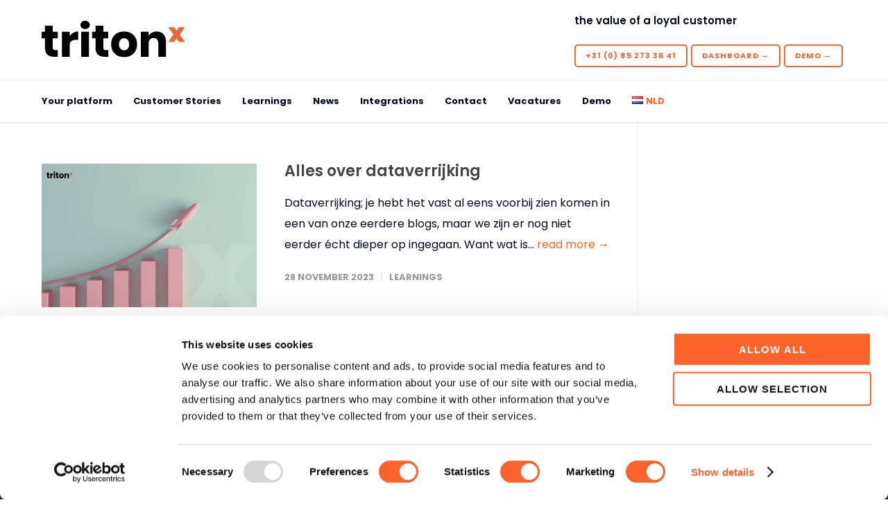

--- FILE ---
content_type: text/html; charset=UTF-8
request_url: https://tritonx.cloud/nl/tag/gericht-communiceren/
body_size: 18245
content:
<!doctype html>
<html lang="nl-NL">
<head>
<meta http-equiv="Content-Type" content="text/html; charset=UTF-8" />
<!-- Mobile Specific Metas & Favicons -->
<meta name="viewport" content="width=device-width, initial-scale=1, maximum-scale=1, user-scalable=0"><link rel="shortcut icon" href="https://tritonx.cloud/wp-content/uploads/2022/06/tritonX_favicon_rgb-64x64-2.png"><link rel="apple-touch-icon" href="https://tritonx.cloud/wp-content/uploads/2022/06/tritonX_favicon_rgb-64x64-2.png"><link rel="apple-touch-icon" sizes="120x120" href="https://tritonx.cloud/wp-content/uploads/2022/06/tritonX_favicon_rgb-64x64-2.png"><link rel="apple-touch-icon" sizes="76x76" href="https://tritonx.cloud/wp-content/uploads/2022/06/tritonX_favicon_rgb-64x64-2.png"><link rel="apple-touch-icon" sizes="152x152" href="https://tritonx.cloud/wp-content/uploads/2022/06/tritonX_favicon_rgb-64x64-2.png"><!-- WordPress Stuff -->
<meta name='robots' content='index, follow, max-image-preview:large, max-snippet:-1, max-video-preview:-1' />

<!-- Google Tag Manager for WordPress by gtm4wp.com -->
<script data-cfasync="false" data-pagespeed-no-defer>
	var gtm4wp_datalayer_name = "dataLayer";
	var dataLayer = dataLayer || [];
</script>
<!-- End Google Tag Manager for WordPress by gtm4wp.com -->		<style>img:is([sizes="auto" i], [sizes^="auto," i]) { contain-intrinsic-size: 3000px 1500px }</style>
		
	<!-- This site is optimized with the Yoast SEO plugin v23.5 - https://yoast.com/wordpress/plugins/seo/ -->
	<title>gericht communiceren Archieven - tritonX</title>
	<link rel="canonical" href="https://tritonx.cloud/nl/tag/gericht-communiceren/" />
	<meta property="og:locale" content="nl_NL" />
	<meta property="og:type" content="article" />
	<meta property="og:title" content="gericht communiceren Archieven - tritonX" />
	<meta property="og:url" content="https://tritonx.cloud/nl/tag/gericht-communiceren/" />
	<meta property="og:site_name" content="tritonX" />
	<meta name="twitter:card" content="summary_large_image" />
	<script type="application/ld+json" class="yoast-schema-graph">{"@context":"https://schema.org","@graph":[{"@type":"CollectionPage","@id":"https://tritonx.cloud/nl/tag/gericht-communiceren/","url":"https://tritonx.cloud/nl/tag/gericht-communiceren/","name":"gericht communiceren Archieven - tritonX","isPartOf":{"@id":"https://tritonx.cloud/nl/home-tritonx/#website"},"primaryImageOfPage":{"@id":"https://tritonx.cloud/nl/tag/gericht-communiceren/#primaryimage"},"image":{"@id":"https://tritonx.cloud/nl/tag/gericht-communiceren/#primaryimage"},"thumbnailUrl":"https://tritonx.cloud/wp-content/uploads/2023/09/TritonX-learnings-Data-Enrichment-Website-1600x1080-01.png","breadcrumb":{"@id":"https://tritonx.cloud/nl/tag/gericht-communiceren/#breadcrumb"},"inLanguage":"nl-NL"},{"@type":"ImageObject","inLanguage":"nl-NL","@id":"https://tritonx.cloud/nl/tag/gericht-communiceren/#primaryimage","url":"https://tritonx.cloud/wp-content/uploads/2023/09/TritonX-learnings-Data-Enrichment-Website-1600x1080-01.png","contentUrl":"https://tritonx.cloud/wp-content/uploads/2023/09/TritonX-learnings-Data-Enrichment-Website-1600x1080-01.png","width":800,"height":540,"caption":"TritonX Data Enrichment"},{"@type":"BreadcrumbList","@id":"https://tritonx.cloud/nl/tag/gericht-communiceren/#breadcrumb","itemListElement":[{"@type":"ListItem","position":1,"name":"Home","item":"https://tritonx.cloud/nl/home-tritonx/"},{"@type":"ListItem","position":2,"name":"gericht communiceren"}]},{"@type":"WebSite","@id":"https://tritonx.cloud/nl/home-tritonx/#website","url":"https://tritonx.cloud/nl/home-tritonx/","name":"tritonX","description":"the value of a loyal customer","publisher":{"@id":"https://tritonx.cloud/nl/home-tritonx/#organization"},"potentialAction":[{"@type":"SearchAction","target":{"@type":"EntryPoint","urlTemplate":"https://tritonx.cloud/nl/home-tritonx/?s={search_term_string}"},"query-input":{"@type":"PropertyValueSpecification","valueRequired":true,"valueName":"search_term_string"}}],"inLanguage":"nl-NL"},{"@type":"Organization","@id":"https://tritonx.cloud/nl/home-tritonx/#organization","name":"tritonX","url":"https://tritonx.cloud/nl/home-tritonx/","logo":{"@type":"ImageObject","inLanguage":"nl-NL","@id":"https://tritonx.cloud/nl/home-tritonx/#/schema/logo/image/","url":"https://tritonx.cloud/wp-content/uploads/2023/01/tritonX_primair_logo_RGB-1.png","contentUrl":"https://tritonx.cloud/wp-content/uploads/2023/01/tritonX_primair_logo_RGB-1.png","width":480,"height":171,"caption":"tritonX"},"image":{"@id":"https://tritonx.cloud/nl/home-tritonx/#/schema/logo/image/"},"sameAs":["https://www.linkedin.com/company/tritonx/"]}]}</script>
	<!-- / Yoast SEO plugin. -->


<link rel='dns-prefetch' href='//fonts.googleapis.com' />
<link href='https://fonts.gstatic.com' crossorigin rel='preconnect' />
<link rel="alternate" type="application/rss+xml" title="tritonX &raquo; feed" href="https://tritonx.cloud/nl/feed/" />
<link rel="alternate" type="application/rss+xml" title="tritonX &raquo; reactiesfeed" href="https://tritonx.cloud/nl/comments/feed/" />
<link rel="alternate" type="application/rss+xml" title="tritonX &raquo; gericht communiceren tagfeed" href="https://tritonx.cloud/nl/tag/gericht-communiceren/feed/" />
<link rel='stylesheet' id='jquery.prettyphoto-css' href='https://tritonx.cloud/wp-content/plugins/wp-video-lightbox/css/prettyPhoto.css?ver=6.5.5' type='text/css' media='all' />
<link rel='stylesheet' id='video-lightbox-css' href='https://tritonx.cloud/wp-content/plugins/wp-video-lightbox/wp-video-lightbox.css?ver=6.5.5' type='text/css' media='all' />
<style id='wp-emoji-styles-inline-css' type='text/css'>

	img.wp-smiley, img.emoji {
		display: inline !important;
		border: none !important;
		box-shadow: none !important;
		height: 1em !important;
		width: 1em !important;
		margin: 0 0.07em !important;
		vertical-align: -0.1em !important;
		background: none !important;
		padding: 0 !important;
	}
</style>
<link rel='stylesheet' id='wp-block-library-css' href='https://tritonx.cloud/wp-includes/css/dist/block-library/style.min.css?ver=6.5.5' type='text/css' media='all' />
<link rel='stylesheet' id='wp-components-css' href='https://tritonx.cloud/wp-includes/css/dist/components/style.min.css?ver=6.5.5' type='text/css' media='all' />
<link rel='stylesheet' id='wp-preferences-css' href='https://tritonx.cloud/wp-includes/css/dist/preferences/style.min.css?ver=6.5.5' type='text/css' media='all' />
<link rel='stylesheet' id='wp-block-editor-css' href='https://tritonx.cloud/wp-includes/css/dist/block-editor/style.min.css?ver=6.5.5' type='text/css' media='all' />
<link rel='stylesheet' id='wp-reusable-blocks-css' href='https://tritonx.cloud/wp-includes/css/dist/reusable-blocks/style.min.css?ver=6.5.5' type='text/css' media='all' />
<link rel='stylesheet' id='wp-patterns-css' href='https://tritonx.cloud/wp-includes/css/dist/patterns/style.min.css?ver=6.5.5' type='text/css' media='all' />
<link rel='stylesheet' id='wp-editor-css' href='https://tritonx.cloud/wp-includes/css/dist/editor/style.min.css?ver=6.5.5' type='text/css' media='all' />
<link rel='stylesheet' id='sjb_shortcode_block-cgb-style-css-css' href='https://tritonx.cloud/wp-content/plugins/simple-job-board/sjb-block/dist/blocks.style.build.css' type='text/css' media='all' />
<style id='classic-theme-styles-inline-css' type='text/css'>
/*! This file is auto-generated */
.wp-block-button__link{color:#fff;background-color:#32373c;border-radius:9999px;box-shadow:none;text-decoration:none;padding:calc(.667em + 2px) calc(1.333em + 2px);font-size:1.125em}.wp-block-file__button{background:#32373c;color:#fff;text-decoration:none}
</style>
<style id='global-styles-inline-css' type='text/css'>
body{--wp--preset--color--black: #000000;--wp--preset--color--cyan-bluish-gray: #abb8c3;--wp--preset--color--white: #ffffff;--wp--preset--color--pale-pink: #f78da7;--wp--preset--color--vivid-red: #cf2e2e;--wp--preset--color--luminous-vivid-orange: #ff6900;--wp--preset--color--luminous-vivid-amber: #fcb900;--wp--preset--color--light-green-cyan: #7bdcb5;--wp--preset--color--vivid-green-cyan: #00d084;--wp--preset--color--pale-cyan-blue: #8ed1fc;--wp--preset--color--vivid-cyan-blue: #0693e3;--wp--preset--color--vivid-purple: #9b51e0;--wp--preset--gradient--vivid-cyan-blue-to-vivid-purple: linear-gradient(135deg,rgba(6,147,227,1) 0%,rgb(155,81,224) 100%);--wp--preset--gradient--light-green-cyan-to-vivid-green-cyan: linear-gradient(135deg,rgb(122,220,180) 0%,rgb(0,208,130) 100%);--wp--preset--gradient--luminous-vivid-amber-to-luminous-vivid-orange: linear-gradient(135deg,rgba(252,185,0,1) 0%,rgba(255,105,0,1) 100%);--wp--preset--gradient--luminous-vivid-orange-to-vivid-red: linear-gradient(135deg,rgba(255,105,0,1) 0%,rgb(207,46,46) 100%);--wp--preset--gradient--very-light-gray-to-cyan-bluish-gray: linear-gradient(135deg,rgb(238,238,238) 0%,rgb(169,184,195) 100%);--wp--preset--gradient--cool-to-warm-spectrum: linear-gradient(135deg,rgb(74,234,220) 0%,rgb(151,120,209) 20%,rgb(207,42,186) 40%,rgb(238,44,130) 60%,rgb(251,105,98) 80%,rgb(254,248,76) 100%);--wp--preset--gradient--blush-light-purple: linear-gradient(135deg,rgb(255,206,236) 0%,rgb(152,150,240) 100%);--wp--preset--gradient--blush-bordeaux: linear-gradient(135deg,rgb(254,205,165) 0%,rgb(254,45,45) 50%,rgb(107,0,62) 100%);--wp--preset--gradient--luminous-dusk: linear-gradient(135deg,rgb(255,203,112) 0%,rgb(199,81,192) 50%,rgb(65,88,208) 100%);--wp--preset--gradient--pale-ocean: linear-gradient(135deg,rgb(255,245,203) 0%,rgb(182,227,212) 50%,rgb(51,167,181) 100%);--wp--preset--gradient--electric-grass: linear-gradient(135deg,rgb(202,248,128) 0%,rgb(113,206,126) 100%);--wp--preset--gradient--midnight: linear-gradient(135deg,rgb(2,3,129) 0%,rgb(40,116,252) 100%);--wp--preset--font-size--small: 13px;--wp--preset--font-size--medium: 20px;--wp--preset--font-size--large: 36px;--wp--preset--font-size--x-large: 42px;--wp--preset--spacing--20: 0.44rem;--wp--preset--spacing--30: 0.67rem;--wp--preset--spacing--40: 1rem;--wp--preset--spacing--50: 1.5rem;--wp--preset--spacing--60: 2.25rem;--wp--preset--spacing--70: 3.38rem;--wp--preset--spacing--80: 5.06rem;--wp--preset--shadow--natural: 6px 6px 9px rgba(0, 0, 0, 0.2);--wp--preset--shadow--deep: 12px 12px 50px rgba(0, 0, 0, 0.4);--wp--preset--shadow--sharp: 6px 6px 0px rgba(0, 0, 0, 0.2);--wp--preset--shadow--outlined: 6px 6px 0px -3px rgba(255, 255, 255, 1), 6px 6px rgba(0, 0, 0, 1);--wp--preset--shadow--crisp: 6px 6px 0px rgba(0, 0, 0, 1);}:where(.is-layout-flex){gap: 0.5em;}:where(.is-layout-grid){gap: 0.5em;}body .is-layout-flex{display: flex;}body .is-layout-flex{flex-wrap: wrap;align-items: center;}body .is-layout-flex > *{margin: 0;}body .is-layout-grid{display: grid;}body .is-layout-grid > *{margin: 0;}:where(.wp-block-columns.is-layout-flex){gap: 2em;}:where(.wp-block-columns.is-layout-grid){gap: 2em;}:where(.wp-block-post-template.is-layout-flex){gap: 1.25em;}:where(.wp-block-post-template.is-layout-grid){gap: 1.25em;}.has-black-color{color: var(--wp--preset--color--black) !important;}.has-cyan-bluish-gray-color{color: var(--wp--preset--color--cyan-bluish-gray) !important;}.has-white-color{color: var(--wp--preset--color--white) !important;}.has-pale-pink-color{color: var(--wp--preset--color--pale-pink) !important;}.has-vivid-red-color{color: var(--wp--preset--color--vivid-red) !important;}.has-luminous-vivid-orange-color{color: var(--wp--preset--color--luminous-vivid-orange) !important;}.has-luminous-vivid-amber-color{color: var(--wp--preset--color--luminous-vivid-amber) !important;}.has-light-green-cyan-color{color: var(--wp--preset--color--light-green-cyan) !important;}.has-vivid-green-cyan-color{color: var(--wp--preset--color--vivid-green-cyan) !important;}.has-pale-cyan-blue-color{color: var(--wp--preset--color--pale-cyan-blue) !important;}.has-vivid-cyan-blue-color{color: var(--wp--preset--color--vivid-cyan-blue) !important;}.has-vivid-purple-color{color: var(--wp--preset--color--vivid-purple) !important;}.has-black-background-color{background-color: var(--wp--preset--color--black) !important;}.has-cyan-bluish-gray-background-color{background-color: var(--wp--preset--color--cyan-bluish-gray) !important;}.has-white-background-color{background-color: var(--wp--preset--color--white) !important;}.has-pale-pink-background-color{background-color: var(--wp--preset--color--pale-pink) !important;}.has-vivid-red-background-color{background-color: var(--wp--preset--color--vivid-red) !important;}.has-luminous-vivid-orange-background-color{background-color: var(--wp--preset--color--luminous-vivid-orange) !important;}.has-luminous-vivid-amber-background-color{background-color: var(--wp--preset--color--luminous-vivid-amber) !important;}.has-light-green-cyan-background-color{background-color: var(--wp--preset--color--light-green-cyan) !important;}.has-vivid-green-cyan-background-color{background-color: var(--wp--preset--color--vivid-green-cyan) !important;}.has-pale-cyan-blue-background-color{background-color: var(--wp--preset--color--pale-cyan-blue) !important;}.has-vivid-cyan-blue-background-color{background-color: var(--wp--preset--color--vivid-cyan-blue) !important;}.has-vivid-purple-background-color{background-color: var(--wp--preset--color--vivid-purple) !important;}.has-black-border-color{border-color: var(--wp--preset--color--black) !important;}.has-cyan-bluish-gray-border-color{border-color: var(--wp--preset--color--cyan-bluish-gray) !important;}.has-white-border-color{border-color: var(--wp--preset--color--white) !important;}.has-pale-pink-border-color{border-color: var(--wp--preset--color--pale-pink) !important;}.has-vivid-red-border-color{border-color: var(--wp--preset--color--vivid-red) !important;}.has-luminous-vivid-orange-border-color{border-color: var(--wp--preset--color--luminous-vivid-orange) !important;}.has-luminous-vivid-amber-border-color{border-color: var(--wp--preset--color--luminous-vivid-amber) !important;}.has-light-green-cyan-border-color{border-color: var(--wp--preset--color--light-green-cyan) !important;}.has-vivid-green-cyan-border-color{border-color: var(--wp--preset--color--vivid-green-cyan) !important;}.has-pale-cyan-blue-border-color{border-color: var(--wp--preset--color--pale-cyan-blue) !important;}.has-vivid-cyan-blue-border-color{border-color: var(--wp--preset--color--vivid-cyan-blue) !important;}.has-vivid-purple-border-color{border-color: var(--wp--preset--color--vivid-purple) !important;}.has-vivid-cyan-blue-to-vivid-purple-gradient-background{background: var(--wp--preset--gradient--vivid-cyan-blue-to-vivid-purple) !important;}.has-light-green-cyan-to-vivid-green-cyan-gradient-background{background: var(--wp--preset--gradient--light-green-cyan-to-vivid-green-cyan) !important;}.has-luminous-vivid-amber-to-luminous-vivid-orange-gradient-background{background: var(--wp--preset--gradient--luminous-vivid-amber-to-luminous-vivid-orange) !important;}.has-luminous-vivid-orange-to-vivid-red-gradient-background{background: var(--wp--preset--gradient--luminous-vivid-orange-to-vivid-red) !important;}.has-very-light-gray-to-cyan-bluish-gray-gradient-background{background: var(--wp--preset--gradient--very-light-gray-to-cyan-bluish-gray) !important;}.has-cool-to-warm-spectrum-gradient-background{background: var(--wp--preset--gradient--cool-to-warm-spectrum) !important;}.has-blush-light-purple-gradient-background{background: var(--wp--preset--gradient--blush-light-purple) !important;}.has-blush-bordeaux-gradient-background{background: var(--wp--preset--gradient--blush-bordeaux) !important;}.has-luminous-dusk-gradient-background{background: var(--wp--preset--gradient--luminous-dusk) !important;}.has-pale-ocean-gradient-background{background: var(--wp--preset--gradient--pale-ocean) !important;}.has-electric-grass-gradient-background{background: var(--wp--preset--gradient--electric-grass) !important;}.has-midnight-gradient-background{background: var(--wp--preset--gradient--midnight) !important;}.has-small-font-size{font-size: var(--wp--preset--font-size--small) !important;}.has-medium-font-size{font-size: var(--wp--preset--font-size--medium) !important;}.has-large-font-size{font-size: var(--wp--preset--font-size--large) !important;}.has-x-large-font-size{font-size: var(--wp--preset--font-size--x-large) !important;}
.wp-block-navigation a:where(:not(.wp-element-button)){color: inherit;}
:where(.wp-block-post-template.is-layout-flex){gap: 1.25em;}:where(.wp-block-post-template.is-layout-grid){gap: 1.25em;}
:where(.wp-block-columns.is-layout-flex){gap: 2em;}:where(.wp-block-columns.is-layout-grid){gap: 2em;}
.wp-block-pullquote{font-size: 1.5em;line-height: 1.6;}
</style>
<link rel='stylesheet' id='simple-job-board-google-fonts-css' href='https://fonts.googleapis.com/css?family=Roboto%3A100%2C100i%2C300%2C300i%2C400%2C400i%2C500%2C500i%2C700%2C700i%2C900%2C900i&#038;ver=2.14.0' type='text/css' media='all' />
<link rel='stylesheet' id='sjb-fontawesome-css' href='https://tritonx.cloud/wp-content/plugins/simple-job-board/includes/css/font-awesome.min.css?ver=5.15.4' type='text/css' media='all' />
<link rel='stylesheet' id='simple-job-board-jquery-ui-css' href='https://tritonx.cloud/wp-content/plugins/simple-job-board/public/css/jquery-ui.css?ver=1.12.1' type='text/css' media='all' />
<link rel='stylesheet' id='simple-job-board-frontend-css' href='https://tritonx.cloud/wp-content/plugins/simple-job-board/public/css/simple-job-board-public.css?ver=3.0.0' type='text/css' media='all' />
<link rel='stylesheet' id='stylesheet-css' href='https://tritonx.cloud/wp-content/themes/unicon/style.css?ver=1' type='text/css' media='all' />
<link rel='stylesheet' id='js_composer_front-css' href='https://tritonx.cloud/wp-content/plugins/js_composer/assets/css/js_composer.min.css?ver=6.8.0' type='text/css' media='all' />
<link rel='stylesheet' id='shortcodes-css' href='https://tritonx.cloud/wp-content/themes/unicon/framework/css/shortcodes.css?ver=6.5.5' type='text/css' media='all' />
<link rel='stylesheet' id='responsive-css' href='https://tritonx.cloud/wp-content/themes/unicon/framework/css/responsive.css?ver=6.5.5' type='text/css' media='all' />
<link rel='stylesheet' id='tablepress-default-css' href='https://tritonx.cloud/wp-content/tablepress-combined.min.css?ver=2' type='text/css' media='all' />
<link rel='stylesheet' id='redux-google-fonts-minti_data-css' href='https://fonts.googleapis.com/css?family=Poppins%3A100%2C200%2C300%2C400%2C500%2C600%2C700%2C800%2C900%2C100italic%2C200italic%2C300italic%2C400italic%2C500italic%2C600italic%2C700italic%2C800italic%2C900italic&#038;subset=latin-ext%2Clatin&#038;ver=1738268736' type='text/css' media='all' />
<script type="text/javascript" src="https://tritonx.cloud/wp-includes/js/jquery/jquery.min.js?ver=3.7.1" id="jquery-core-js"></script>
<script type="text/javascript" src="https://tritonx.cloud/wp-includes/js/jquery/jquery-migrate.min.js?ver=3.4.1" id="jquery-migrate-js"></script>
<script type="text/javascript" src="https://tritonx.cloud/wp-content/plugins/wp-video-lightbox/js/jquery.prettyPhoto.js?ver=3.1.6" id="jquery.prettyphoto-js"></script>
<script type="text/javascript" id="video-lightbox-js-extra">
/* <![CDATA[ */
var vlpp_vars = {"prettyPhoto_rel":"wp-video-lightbox","animation_speed":"fast","slideshow":"5000","autoplay_slideshow":"false","opacity":"0.80","show_title":"true","allow_resize":"true","allow_expand":"true","default_width":"640","default_height":"480","counter_separator_label":"\/","theme":"pp_default","horizontal_padding":"20","hideflash":"false","wmode":"opaque","autoplay":"false","modal":"false","deeplinking":"false","overlay_gallery":"true","overlay_gallery_max":"30","keyboard_shortcuts":"true","ie6_fallback":"true"};
/* ]]> */
</script>
<script type="text/javascript" src="https://tritonx.cloud/wp-content/plugins/wp-video-lightbox/js/video-lightbox.js?ver=3.1.6" id="video-lightbox-js"></script>
<link rel="https://api.w.org/" href="https://tritonx.cloud/wp-json/" /><link rel="alternate" type="application/json" href="https://tritonx.cloud/wp-json/wp/v2/tags/522" /><link rel="EditURI" type="application/rsd+xml" title="RSD" href="https://tritonx.cloud/xmlrpc.php?rsd" />
<meta name="generator" content="WordPress 6.5.5" />
            
            <script>
            WP_VIDEO_LIGHTBOX_VERSION="1.9.12";
            WP_VID_LIGHTBOX_URL="https://tritonx.cloud/wp-content/plugins/wp-video-lightbox";
                        function wpvl_paramReplace(name, string, value) {
                // Find the param with regex
                // Grab the first character in the returned string (should be ? or &)
                // Replace our href string with our new value, passing on the name and delimeter

                var re = new RegExp("[\?&]" + name + "=([^&#]*)");
                var matches = re.exec(string);
                var newString;

                if (matches === null) {
                    // if there are no params, append the parameter
                    newString = string + '?' + name + '=' + value;
                } else {
                    var delimeter = matches[0].charAt(0);
                    newString = string.replace(re, delimeter + name + "=" + value);
                }
                return newString;
            }
            </script>
<!-- Google Tag Manager for WordPress by gtm4wp.com -->
<!-- GTM Container placement set to automatic -->
<script data-cfasync="false" data-pagespeed-no-defer type="text/javascript">
	var dataLayer_content = {"pagePostType":"post","pagePostType2":"tag-post"};
	dataLayer.push( dataLayer_content );
</script>
<script data-cfasync="false" data-pagespeed-no-defer type="text/javascript">
(function(w,d,s,l,i){w[l]=w[l]||[];w[l].push({'gtm.start':
new Date().getTime(),event:'gtm.js'});var f=d.getElementsByTagName(s)[0],
j=d.createElement(s),dl=l!='dataLayer'?'&l='+l:'';j.async=true;j.src=
'//www.googletagmanager.com/gtm.js?id='+i+dl;f.parentNode.insertBefore(j,f);
})(window,document,'script','dataLayer','GTM-MLF83GZ');
</script>
<!-- End Google Tag Manager for WordPress by gtm4wp.com --><style type="text/css">
body{font:400 16px Poppins,Arial,Helvetica,sans-serif;color:#010a21;line-height:1.9;}.wrapall,.boxed-layout{background-color:#ffffff;}body.page-template-page-blank-php{background:#ffffff !important;}h1,.title-h1{font:700 48px Poppins,Arial,Helvetica,sans-serif;color:#333333;}h2{font:700 32px Poppins,Arial,Helvetica,sans-serif;color:#333333;}h3{font:700 24px Poppins,Arial,Helvetica,sans-serif;color:#333333;}h4{font:700 21px Poppins,Arial,Helvetica,sans-serif;color:#333333;}h5{font:700 18px Poppins,Arial,Helvetica,sans-serif;color:#333333;}h6{font:700 16px Poppins,Arial,Helvetica,sans-serif;color:#333333;}.title{font-family:'Poppins',Arial,Helvetica,sans-serif;}h1 a,h2 a,h3 a,h4 a,h5 a,h6 a{font-weight:inherit;color:inherit;}h1 a:hover,h2 a:hover,h3 a:hover,h4 a:hover,h5 a:hover,h6 a:hover,a:hover h1,a:hover h2,a:hover h3,a:hover h4,a:hover h5,a:hover h6{color:#010a21;}a{color:#ff632c;}a:hover{color:#010a21;}input[type='text'],input[type='password'],input[type='email'],input[type='tel'],input[type='date'],input[type='number'],textarea,select{font-family:Poppins,Arial,Helvetica,sans-serif;font-size:16px;}#sidebar .widget h3{font:700 14px Poppins,Arial,Helvetica,sans-serif;color:#444444;}.container .twelve.alt.sidebar-right,.container .twelve.alt.sidebar-left,#sidebar.sidebar-right #sidebar-widgets,#sidebar.sidebar-left #sidebar-widgets{border-color:#efefef;}#topbar{background:#f5f5f5;color:#777777;}#topbar a{color:#777777;}#topbar a:hover{color:#333333;}@media only screen and (max-width:767px){#topbar .topbar-col1{background:#f5f5f5;}} #navigation > ul > li > a{font:700 13px Poppins,Arial,Helvetica,sans-serif;color:#010a21;}#navigation > ul > li:hover > a,#navigation > ul > li > a:hover{color:#ff632c;}#navigation li.current-menu-item > a:hover,#navigation li.current-page-ancestor > a:hover,#navigation li.current-menu-ancestor > a:hover,#navigation li.current-menu-parent > a:hover,#navigation li.current_page_ancestor > a:hover,#navigation > ul > li.sfHover > a{color:#ff632c;}#navigation li.current-menu-item > a,#navigation li.current-page-ancestor > a,#navigation li.current-menu-ancestor > a,#navigation li.current-menu-parent > a,#navigation li.current_page_ancestor > a{color:#ff632c;}#navigation ul li:hover{border-color:#ff632c;}#navigation li.current-menu-item,#navigation li.current-page-ancestor,#navigation li.current-menu-ancestor,#navigation li.current-menu-parent,#navigation li.current_page_ancestor{border-color:#ff632c;}#navigation .sub-menu{background:#ebaa8c;}#navigation .sub-menu li a{font:500 14px Poppins,Arial,Helvetica,sans-serif;color:#010a21;}#navigation .sub-menu li a:hover{color:#ffffff;}#navigation .sub-menu li.current_page_item > a,#navigation .sub-menu li.current_page_item > a:hover,#navigation .sub-menu li.current-menu-item > a,#navigation .sub-menu li.current-menu-item > a:hover,#navigation .sub-menu li.current-page-ancestor > a,#navigation .sub-menu li.current-page-ancestor > a:hover,#navigation .sub-menu li.current-menu-ancestor > a,#navigation .sub-menu li.current-menu-ancestor > a:hover,#navigation .sub-menu li.current-menu-parent > a,#navigation .sub-menu li.current-menu-parent > a:hover,#navigation .sub-menu li.current_page_ancestor > a,#navigation .sub-menu li.current_page_ancestor > a:hover{color:#ffffff;}#navigation .sub-menu li a,#navigation .sub-menu ul li a{border-color:#333333;}#navigation > ul > li.megamenu > ul.sub-menu{background:#ebaa8c;border-color:#ff632c;}#navigation > ul > li.megamenu > ul > li{border-right-color:#333333 !important;}#navigation > ul > li.megamenu ul li a{color:#010a21;}#navigation > ul > li.megamenu > ul > li > a{color:#ffffff;}#navigation > ul > li.megamenu > ul ul li a:hover,#header #navigation > ul > li.megamenu > ul ul li.current-menu-item a{color:#ffffff !important;background-color:#333333 !important;} #search-btn,#shopping-btn,#close-search-btn{color:#ff632c;}#search-btn:hover,#shopping-btn:hover,#close-search-btn:hover{color:#ff632c;}#slogan{font:600 15px Poppins,Arial,Helvetica,sans-serif;color:#010a21;margin-top:18px;} #mobile-navigation{background:#ebaa8c;}#mobile-navigation ul li a{font:500 14px Poppins,Arial,Helvetica,sans-serif;color:#010a21;border-bottom-color:#333333 !important;}#mobile-navigation ul li a:hover,#mobile-navigation ul li a:hover [class^='fa-'],#mobile-navigation li.open > a,#mobile-navigation ul li.current-menu-item > a,#mobile-navigation ul li.current-menu-ancestor > a{color:#ffffff;}body #mobile-navigation li.open > a [class^='fa-']{color:#ffffff;}#mobile-navigation form,#mobile-navigation form input{background:#ebaa8c;color:#ffffff;}#mobile-navigation form:before{color:#ffffff;}#mobile-header{background:#ffffff;height:90px;}#mobile-navigation-btn,#mobile-cart-btn,#mobile-shopping-btn{color:#ff632c;line-height:90px;}#mobile-navigation-btn:hover,#mobile-cart-btn:hover,#mobile-shopping-btn:hover{color:#ff632c;}#mobile-header .logo{margin-top:28px;} #header.header-v1{height:90px;background:#ffffff;}.header-v1 .logo{margin-top:28px;}.header-v1 #navigation > ul > li{height:90px;padding-top:35px;}.header-v1 #navigation .sub-menu{top:90px;}.header-v1 .header-icons-divider{line-height:90px;background:#efefef;}#header.header-v1 .widget_shopping_cart{top:90px;}.header-v1 #search-btn,.header-v1 #close-search-btn,.header-v1 #shopping-btn{line-height:90px;}.header-v1 #search-top,.header-v1 #search-top input{height:90px;}.header-v1 #search-top input{color:#666666;font-family:Poppins,Arial,Helvetica,sans-serif;} #header.header-v3{background:#ffffff;}.header-v3 .navigation-wrap{background:#ffffff;border-top:1px solid #efefef;}.header-v3 .logo{margin-top:30px;margin-bottom:30px;} #header.header-v4{background:#ffffff;}.header-v4 .navigation-wrap{background:#ffffff;border-top:1px solid #efefef;}.header-v4 .logo{margin-top:30px;margin-bottom:30px;} #transparentimage{padding:90px 0 0 0;}.header-is-transparent #mobile-navigation{top:90px;} .stuck{background:#ffffff;} .titlebar h1,.title-h1{font:400 22px Poppins,Arial,Helvetica,sans-serif;color:#010a21;}#fulltitle{background:#f9f9f9;border-bottom:0 none #efefef;}#breadcrumbs{margin-top:6px;}#breadcrumbs,#breadcrumbs a{font:400 13px Poppins,Arial,Helvetica,sans-serif;color:#010a21;}#breadcrumbs a:hover{color:#666666;}#fullimagecenter h1,#transparentimage h1,#fullimagecenter .title-h1,#transparentimage .title-h1{font:700 42px Poppins,Arial,Helvetica,sans-serif;color:#ffffff;text-transform:none;letter-spacing:1px;text-align:center;} #footer .widget h3{font:700 13px Poppins,Arial,Helvetica,sans-serif;color:#ffffff;}#footer{color:#ffffff;border-top:10px none #dd3333;}#footer{background-color:#010a21;}#footer a,#footer .widget ul li:after{color:#ffffff;}#footer a:hover,#footer .widget ul li:hover:after{color:#ffffff;}#footer .widget ul li{border-bottom-color:#333333;} #copyright{background:#ffffff;color:#010a21;}#copyright a{color:#999999;}#copyright a:hover{color:#cccccc;} .highlight{color:#ff632c !important;}::selection{background:#ff632c;}::-moz-selection{background:#ff632c;}#shopping-btn span{background:#ff632c;}.blog-page .post h1 a:hover,.blog-page .post h2 a:hover{color:#ff632c;}.entry-image .entry-overlay{background:#ff632c;}.entry-quote a:hover{background:#ff632c;}.entry-link a:hover{background:#ff632c;}.blog-single .entry-tags a:hover{color:#ff632c;}.sharebox ul li a:hover{color:#ff632c;}.commentlist li.bypostauthor .comment-text{border-color:#ff632c;}#pagination .current a{background:#ff632c;}#filters ul li a:hover{color:#ff632c;}#filters ul li a.active{color:#ff632c;}#back-to-top a:hover{background-color:#ff632c;}#sidebar .widget ul li a:hover{color:#ff632c;}#sidebar .widget ul li:hover:after{color:#ff632c;}.widget_tag_cloud a:hover,.widget_product_tag_cloud a:hover{background:#ff632c;border-color:#ff632c;}.widget_portfolio .portfolio-widget-item .portfolio-overlay{background:#ff632c;}#sidebar .widget_nav_menu ul li a:hover{color:#ff632c;}#footer .widget_tag_cloud a:hover,#footer .widget_product_tag_cloud a:hover{background:#ff632c;border-color:#ff632c;} .box.style-2{border-top-color:#ff632c;}.box.style-4{border-color:#ff632c;}.box.style-6{background:#ff632c;}a.button,input[type=submit],button,.minti_button{background:#ff632c;border-color:#ff632c;}a.button.color-2{color:#ff632c;border-color:#ff632c;}a.button.color-3{background:#ff632c;border-color:#ff632c;}a.button.color-9{color:#ff632c;}a.button.color-6:hover{background:#ff632c;border-color:#ff632c;}a.button.color-7:hover{background:#ff632c;border-color:#ff632c;}.counter-number{color:#ff632c;}.divider-title.align-center:after,.divider-title.align-left:after{background-color:#ff632c}.divider5{border-bottom-color:#ff632c;}.dropcap.dropcap-circle{background-color:#ff632c;}.dropcap.dropcap-box{background-color:#ff632c;}.dropcap.dropcap-color{color:#ff632c;}.toggle .toggle-title.active,.color-light .toggle .toggle-title.active{background:#ff632c;border-color:#ff632c;}.iconbox-style-1.icon-color-accent i.boxicon,.iconbox-style-2.icon-color-accent i.boxicon,.iconbox-style-3.icon-color-accent i.boxicon,.iconbox-style-8.icon-color-accent i.boxicon,.iconbox-style-9.icon-color-accent i.boxicon{color:#ff632c!important;}.iconbox-style-4.icon-color-accent i.boxicon,.iconbox-style-5.icon-color-accent i.boxicon,.iconbox-style-6.icon-color-accent i.boxicon,.iconbox-style-7.icon-color-accent i.boxicon,.flip .icon-color-accent.card .back{background:#ff632c;}.latest-blog .blog-item .blog-overlay{background:#ff632c;}.latest-blog .blog-item .blog-pic i{color:#ff632c;}.latest-blog .blog-item h4 a:hover{color:#ff632c;}.progressbar .progress-percentage{background:#ff632c;}.wpb_widgetised_column .widget ul li a:hover{color:#ff632c;}.wpb_widgetised_column .widget ul li:hover:after{color:#ff632c;}.wpb_accordion .wpb_accordion_wrapper .ui-state-active .ui-icon{background-color:#ff632c;}.wpb_accordion .wpb_accordion_wrapper .ui-state-active.wpb_accordion_header a{color:#ff632c;}.wpb_accordion .wpb_accordion_wrapper .wpb_accordion_header a:hover,.wpb_accordion .wpb_accordion_wrapper .wpb_accordion_header a:hover .ui-state-default .ui-icon{color:#ff632c;}.wpb_accordion .wpb_accordion_wrapper .wpb_accordion_header:hover .ui-icon{background-color:#ff632c!important;}.wpb_content_element.wpb_tabs .wpb_tabs_nav li.ui-tabs-active{border-bottom-color:#ff632c;}.portfolio-item h4 a:hover{color:#ff632c;}.portfolio-filters ul li a:hover{color:#ff632c;}.portfolio-filters ul li a.active{color:#ff632c;}.portfolio-overlay-icon .portfolio-overlay{background:#ff632c;}.portfolio-overlay-icon i{color:#ff632c;}.portfolio-overlay-effect .portfolio-overlay{background:#ff632c;}.portfolio-overlay-name .portfolio-overlay{background:#ff632c;}.portfolio-detail-attributes ul li a:hover{color:#ff632c;}a.catimage:hover .catimage-text{background:#ff632c;} .products li h3{font:400 16px Poppins,Arial,Helvetica,sans-serif;color:#010a21;}.woocommerce .button.checkout-button{background:#ff632c;border-color:#ff632c;}.woocommerce .products .onsale{background:#ff632c;}.product .onsale{background:#ff632c;}button.single_add_to_cart_button:hover{background:#ff632c;}.woocommerce-tabs > ul > li.active a{color:#ff632c;border-bottom-color:#ff632c;}p.stars a:hover{background:#ff632c;}p.stars a.active,p.stars a.active:after{background:#ff632c;}.product_list_widget a{color:#ff632c;}.woocommerce .widget_layered_nav li.chosen a{color:#ff632c!important;}.woocommerce .widget_product_categories > ul > li.current-cat > a{color:#ff632c!important;}.woocommerce .widget_product_categories > ul > li.current-cat:after{color:#ff632c!important;}.woocommerce-message{background:#ff632c;}.bbp-topics-front ul.super-sticky .bbp-topic-title:before,.bbp-topics ul.super-sticky .bbp-topic-title:before,.bbp-topics ul.sticky .bbp-topic-title:before,.bbp-forum-content ul.sticky .bbp-topic-title:before{color:#ff632c!important;}#subscription-toggle a:hover{background:#ff632c;}.bbp-pagination-links span.current{background:#ff632c;}div.wpcf7-mail-sent-ok,div.wpcf7-mail-sent-ng,div.wpcf7-spam-blocked,div.wpcf7-validation-errors{background:#ff632c;}.wpcf7-not-valid{border-color:#ff632c !important;}.products .button.add_to_cart_button{color:#ff632c!important;}.minti_list.color-accent li:before{color:#ff632c!important;}.blogslider_text .post-categories li a{background-color:#ff632c;}.minti_zooming_slider .flex-control-nav li .minti_zooming_slider_ghost{background-color:#ff632c;}.minti_carousel.pagination_numbers .owl-dots .owl-dot.active{background-color:#ff632c;}.wpb_content_element.wpb_tour .wpb_tabs_nav li.ui-tabs-active,.color-light .wpb_content_element.wpb_tour .wpb_tabs_nav li.ui-tabs-active{background-color:#ff632c;}.masonry_icon i{color:#ff632c;}.woocommerce-MyAccount-navigation-link.is-active a{color:#ff632c;} .font-special,.button,.counter-title,h6,.wpb_accordion .wpb_accordion_wrapper .wpb_accordion_header a,.pricing-plan .pricing-plan-head h3,a.catimage,.divider-title,button,input[type='submit'],input[type='reset'],input[type='button'],.vc_pie_chart h4,.page-404 h3,.minti_masonrygrid_item h4{font-family:'Poppins',Arial,Helvetica,sans-serif;}.ui-helper-reset{line-height:1.9;} #header #navigation > ul > li > a{text-transform:none;}#footer .widget h3{text-transform:uppercase;letter-spacing:1px;}#sidebar .widget h3{text-transform:uppercase;letter-spacing:1px;}#header #navigation > ul > li.megamenu > ul > li > a{letter-spacing:1px;font-size:14px;}#header #navigation > li > a{text-transform:uppercase;letter-spacing:1px;}.postid-4815 .portfolio-detail-title,.postid-4770 .portfolio-detail-title{display:none;}h6{font-weight:700;letter-spacing:1px;text-transform:uppercase;}.font-special{text-transform:uppercase;}.wpb_accordion .wpb_accordion_wrapper .wpb_accordion_header a{text-transform:uppercase;}.pricing-plan .pricing-plan-head h3{text-transform:uppercase;font-size:16px;}.pricing-plan .pricing-price span.pricing-amount{font-size:42px;font-weight:300;}.customclass1 .social-icon a{background:#efefef;color:#333333;}.customclass1 .social-icon a:hover{background:#1cbac8;color:#ffffff;}@media only screen and (max-width:959px){@media only screen and (-webkit-min-device-pixel-ratio:1),only screen and (min-device-pixel-ratio:1){.fontweight-300{font-weight:400 !important;}}}@media (max-width:768px){.hideundertablet{display:none;}}.features-box img{border-radius:4px;box-shadow:0 2px 0 0 rgba(0,0,0,.03);margin-bottom:-20px;}.borderbutton a{border:1px solid #1cbac8 !important;padding:10px 20px !important;margin-top:-11px !important;border-radius:3px;margin-right:15px !important;margin-left:5px !important;color:#1cbac8 !important;}.borderbutton a:hover{background:#333333 !important;border-color:#333333 !important;color:#ffffff !important;}#header.header-transparent .borderbutton a{border:1px solid rgba(255,255,255,0.5) !important;color:#ffffff !important;}.tp-caption a{color:#222222;border-bottom:4px solid #1cbac8;}.tp-caption a:hover{color:#1cbac8;border-bottom-color:transparent;}.no-transform{text-transform:none;}@media only screen and (max-width:959px){#header,.sticky-wrapper{display:none;}#mobile-header{display:inherit}}
</style><meta name="generator" content="Elementor 3.23.1; features: e_optimized_css_loading, e_font_icon_svg, additional_custom_breakpoints, e_optimized_control_loading, e_lazyload, e_element_cache; settings: css_print_method-external, google_font-enabled, font_display-swap">
			<style>
				.e-con.e-parent:nth-of-type(n+4):not(.e-lazyloaded):not(.e-no-lazyload),
				.e-con.e-parent:nth-of-type(n+4):not(.e-lazyloaded):not(.e-no-lazyload) * {
					background-image: none !important;
				}
				@media screen and (max-height: 1024px) {
					.e-con.e-parent:nth-of-type(n+3):not(.e-lazyloaded):not(.e-no-lazyload),
					.e-con.e-parent:nth-of-type(n+3):not(.e-lazyloaded):not(.e-no-lazyload) * {
						background-image: none !important;
					}
				}
				@media screen and (max-height: 640px) {
					.e-con.e-parent:nth-of-type(n+2):not(.e-lazyloaded):not(.e-no-lazyload),
					.e-con.e-parent:nth-of-type(n+2):not(.e-lazyloaded):not(.e-no-lazyload) * {
						background-image: none !important;
					}
				}
			</style>
			<meta name="generator" content="Powered by WPBakery Page Builder - drag and drop page builder for WordPress."/>
<link rel="icon" href="https://tritonx.cloud/wp-content/uploads/2022/06/tritonX_favicon_rgb-64x64-2.png" sizes="32x32" />
<link rel="icon" href="https://tritonx.cloud/wp-content/uploads/2022/06/tritonX_favicon_rgb-64x64-2.png" sizes="192x192" />
<link rel="apple-touch-icon" href="https://tritonx.cloud/wp-content/uploads/2022/06/tritonX_favicon_rgb-64x64-2.png" />
<meta name="msapplication-TileImage" content="https://tritonx.cloud/wp-content/uploads/2022/06/tritonX_favicon_rgb-64x64-2.png" />
		<style type="text/css" id="wp-custom-css">
			.entry-content ul,
.entry-content ul li,
.wp-block-post-content ul,
.wp-block-post-content ul li,
.single ul,
.single ul li {
    list-style-type: disc !important;
    list-style-position: outside !important;
    margin-left: 1.5em !important;
    padding-left: 0 !important;
}
.flex-control-nav li a {
    list-style: none !important;
    background: none !important;
    width: auto !important;
    height: auto !important;
    padding: 0 !important;
    margin: 0 !important;
}
.single-portfolio .entry-content img,
.single-portfolio .entry-content figure,
.single-portfolio .wp-block-image {
    width: 100% !important;
    height: auto !important;
    display: block !important;
    max-height: 600px !important; /* pas aan naar wens */
    margin: 0 auto !important;
    padding: 0 !important;
}
.single-portfolio .entry-header {
    margin-top: 40px !important; /* creëert ruimte tussen afbeelding en titel */
}





		</style>
		<noscript><style> .wpb_animate_when_almost_visible { opacity: 1; }</style></noscript></head>

<body class="archive tag tag-gericht-communiceren tag-522 smooth-scroll unicon wpb-js-composer js-comp-ver-6.8.0 vc_responsive elementor-default elementor-kit-19252" itemscope itemtype="https://schema.org/WebPage">
	
<!-- GTM Container placement set to automatic -->
<!-- Google Tag Manager (noscript) -->
				<noscript><iframe src="https://www.googletagmanager.com/ns.html?id=GTM-MLF83GZ" height="0" width="0" style="display:none;visibility:hidden" aria-hidden="true"></iframe></noscript>
<!-- End Google Tag Manager (noscript) -->	<div class="site-wrapper wrapall">

	<header id="header" class="header header-v3 clearfix">
		
	<div class="container">
		<div class="sixteen columns">

			<div id="logo" class="logo">
									<a href="https://tritonx.cloud/nl/home-tritonx/"><img src="https://tritonx.cloud/wp-content/uploads/2022/06/tritonx_klein.png" alt="tritonX" class="logo_standard" /></a>
					<a href="https://tritonx.cloud/nl/home-tritonx/"><img src="https://tritonx.cloud/wp-content/uploads/2022/06/tritonX_primair_logo_RGB-1.png" width="207" height="53" alt="tritonX" class="logo_retina" /></a>							</div>

			<div id="slogan" class="clearfix">
				the value of a loyal customer</br></br><a href="https://tritonx.cloud/en/demo-en" target="_blank" class="button color-2 small " style="border-radius: 5px;float: right">Demo →</a><a href="https://dashboard.tritonx.nl" target="_blank" class="button color-2 small " style="border-radius: 5px;float: right">Dashboard →</a><a href="tel:+31852733641" target="_blank" class="button color-2 small " style="border-radius: 5px;float: right">+31 (0) 85 273 36 41</a>			</div>

		</div>
	</div>
	
	<div class="navigation-wrap">
		<div class="container">
			<div class="sixteen columns">
				
				<div id="navigation" class="clearfix">
					<ul id="nav" class="menu"><li id="menu-item-16267" class="menu-item menu-item-type-post_type menu-item-object-page menu-item-has-children menu-item-16267"><a href="https://tritonx.cloud/nl/your-platform/">Your platform</a>
<ul class="sub-menu">
	<li id="menu-item-19098" class="menu-item menu-item-type-post_type menu-item-object-page menu-item-19098"><a href="https://tritonx.cloud/nl/your-platform/customer-connector/">Customer Connector</a></li>
	<li id="menu-item-19097" class="menu-item menu-item-type-post_type menu-item-object-page menu-item-19097"><a href="https://tritonx.cloud/nl/your-platform/marketing-tools/">Marketing Tools</a></li>
	<li id="menu-item-19099" class="menu-item menu-item-type-post_type menu-item-object-page menu-item-19099"><a href="https://tritonx.cloud/nl/your-platform/modern-loyaliteitsprogramma/">Loyalty 3.0</a></li>
</ul>
</li>
<li id="menu-item-16245" class="menu-item menu-item-type-post_type menu-item-object-page menu-item-16245"><a href="https://tritonx.cloud/nl/customer-stories/">Customer Stories</a></li>
<li id="menu-item-16499" class="menu-item menu-item-type-custom menu-item-object-custom menu-item-16499"><a href="https://tritonx.cloud/category/learnings/">Learnings</a></li>
<li id="menu-item-16497" class="menu-item menu-item-type-custom menu-item-object-custom menu-item-16497"><a href="https://tritonx.cloud/category/news/">News</a></li>
<li id="menu-item-16239" class="menu-item menu-item-type-post_type menu-item-object-page menu-item-16239"><a href="https://tritonx.cloud/nl/integrations/">Integrations</a></li>
<li id="menu-item-16241" class="menu-item menu-item-type-post_type menu-item-object-page menu-item-16241"><a href="https://tritonx.cloud/nl/contact/">Contact</a></li>
<li id="menu-item-19938" class="menu-item menu-item-type-custom menu-item-object-custom menu-item-19938"><a href="https://tritonx.cloud/jobs/supportmedewerker/">Vacatures</a></li>
<li id="menu-item-18248" class="menu-item menu-item-type-post_type menu-item-object-page menu-item-18248"><a href="https://tritonx.cloud/nl/demo-nl/">Demo</a></li>
<li id="menu-item-18012" class="pll-parent-menu-item menu-item menu-item-type-custom menu-item-object-custom current-menu-parent menu-item-has-children menu-item-18012"><a href="#pll_switcher"><img src="[data-uri]" alt="" width="16" height="11" style="width: 16px; height: 11px;" /><span style="margin-left:0.3em;">NLD</span></a>
<ul class="sub-menu">
	<li id="menu-item-18012-nl" class="lang-item lang-item-55 lang-item-nl current-lang lang-item-first menu-item menu-item-type-custom menu-item-object-custom menu-item-18012-nl"><a href="https://tritonx.cloud/nl/tag/gericht-communiceren/" hreflang="nl-NL" lang="nl-NL"><img src="[data-uri]" alt="" width="16" height="11" style="width: 16px; height: 11px;" /><span style="margin-left:0.3em;">NLD</span></a></li>
	<li id="menu-item-18012-en" class="lang-item lang-item-59 lang-item-en no-translation menu-item menu-item-type-custom menu-item-object-custom menu-item-18012-en"><a href="https://tritonx.cloud/en/home-tritonx-en/" hreflang="en-US" lang="en-US"><img loading="lazy" src="[data-uri]" alt="" width="16" height="11" style="width: 16px; height: 11px;" /><span style="margin-left:0.3em;">ENG</span></a></li>
	<li id="menu-item-18012-de" class="lang-item lang-item-63 lang-item-de no-translation menu-item menu-item-type-custom menu-item-object-custom menu-item-18012-de"><a href="https://tritonx.cloud/de/home-tritonx-de/" hreflang="de-DE" lang="de-DE"><img loading="lazy" src="[data-uri]" alt="" width="16" height="11" style="width: 16px; height: 11px;" /><span style="margin-left:0.3em;">DEU</span></a></li>
</ul>
</li>
</ul>				</div>

				
			</div>
		</div>
	</div>	
	
</header>

<div id="mobile-header">
	<div class="container">
		<div class="sixteen columns">
			<div id="mobile-logo" class="logo">
									<a href="https://tritonx.cloud/nl/home-tritonx/"><img src="https://tritonx.cloud/wp-content/uploads/2022/06/tritonx_klein.png" alt="tritonX" class="logo_standard" /></a>
					<a href="https://tritonx.cloud/nl/home-tritonx/"><img src="https://tritonx.cloud/wp-content/uploads/2022/06/tritonX_primair_logo_RGB-1.png" width="207" height="53" alt="tritonX" class="logo_retina" /></a>							</div>
			<a href="#" id="mobile-navigation-btn"><i class="fa fa-bars"></i></a>
					</div>
	</div>
</div>

<div id="mobile-navigation">
	<div class="container">
		<div class="sixteen columns">
			<div class="menu-mega-menu-nl-container"><ul id="mobile-nav" class="menu"><li class="menu-item menu-item-type-post_type menu-item-object-page menu-item-has-children menu-item-16267"><a href="https://tritonx.cloud/nl/your-platform/">Your platform</a>
<ul class="sub-menu">
	<li class="menu-item menu-item-type-post_type menu-item-object-page menu-item-19098"><a href="https://tritonx.cloud/nl/your-platform/customer-connector/">Customer Connector</a></li>
	<li class="menu-item menu-item-type-post_type menu-item-object-page menu-item-19097"><a href="https://tritonx.cloud/nl/your-platform/marketing-tools/">Marketing Tools</a></li>
	<li class="menu-item menu-item-type-post_type menu-item-object-page menu-item-19099"><a href="https://tritonx.cloud/nl/your-platform/modern-loyaliteitsprogramma/">Loyalty 3.0</a></li>
</ul>
</li>
<li class="menu-item menu-item-type-post_type menu-item-object-page menu-item-16245"><a href="https://tritonx.cloud/nl/customer-stories/">Customer Stories</a></li>
<li class="menu-item menu-item-type-custom menu-item-object-custom menu-item-16499"><a href="https://tritonx.cloud/category/learnings/">Learnings</a></li>
<li class="menu-item menu-item-type-custom menu-item-object-custom menu-item-16497"><a href="https://tritonx.cloud/category/news/">News</a></li>
<li class="menu-item menu-item-type-post_type menu-item-object-page menu-item-16239"><a href="https://tritonx.cloud/nl/integrations/">Integrations</a></li>
<li class="menu-item menu-item-type-post_type menu-item-object-page menu-item-16241"><a href="https://tritonx.cloud/nl/contact/">Contact</a></li>
<li class="menu-item menu-item-type-custom menu-item-object-custom menu-item-19938"><a href="https://tritonx.cloud/jobs/supportmedewerker/">Vacatures</a></li>
<li class="menu-item menu-item-type-post_type menu-item-object-page menu-item-18248"><a href="https://tritonx.cloud/nl/demo-nl/">Demo</a></li>
<li class="pll-parent-menu-item menu-item menu-item-type-custom menu-item-object-custom current-menu-parent menu-item-has-children menu-item-18012"><a href="#pll_switcher"><img src="[data-uri]" alt="" width="16" height="11" style="width: 16px; height: 11px;" /><span style="margin-left:0.3em;">NLD</span></a>
<ul class="sub-menu">
	<li class="lang-item lang-item-55 lang-item-nl current-lang lang-item-first menu-item menu-item-type-custom menu-item-object-custom menu-item-18012-nl"><a href="https://tritonx.cloud/nl/tag/gericht-communiceren/" hreflang="nl-NL" lang="nl-NL"><img src="[data-uri]" alt="" width="16" height="11" style="width: 16px; height: 11px;" /><span style="margin-left:0.3em;">NLD</span></a></li>
	<li class="lang-item lang-item-59 lang-item-en no-translation menu-item menu-item-type-custom menu-item-object-custom menu-item-18012-en"><a href="https://tritonx.cloud/en/home-tritonx-en/" hreflang="en-US" lang="en-US"><img loading="lazy" src="[data-uri]" alt="" width="16" height="11" style="width: 16px; height: 11px;" /><span style="margin-left:0.3em;">ENG</span></a></li>
	<li class="lang-item lang-item-63 lang-item-de no-translation menu-item menu-item-type-custom menu-item-object-custom menu-item-18012-de"><a href="https://tritonx.cloud/de/home-tritonx-de/" hreflang="de-DE" lang="de-DE"><img loading="lazy" src="[data-uri]" alt="" width="16" height="11" style="width: 16px; height: 11px;" /><span style="margin-left:0.3em;">DEU</span></a></li>
</ul>
</li>
</ul></div>			
						<form action="https://tritonx.cloud/nl/home-tritonx/" method="GET">
	      		<input type="text" name="s" value="" placeholder="Search.."  autocomplete="off" />
			</form> 
				
		</div>
	</div>
</div>

	
					<div id="notitlebar"></div>
		

<div id="page-wrap" class="blog-page blog-medium container">
	
	<div id="content" class="sidebar-right twelve alt columns">

			
					
			<article id="post-18704" class="clearfix post-18704 post type-post status-publish format-standard has-post-thumbnail hentry category-learnings tag-aanpassen tag-adresgegevens tag-belonen tag-cdp tag-clv tag-controleren tag-data tag-data-enrichment tag-database tag-dataverrijking tag-gericht-communiceren tag-klantenbestand tag-marketingstrategie tag-personaliseren tag-tritonx tag-updaten tag-verjaardag tag-voordelen">
    
        <div class="entry-image">
        <a href="https://tritonx.cloud/nl/2023/11/28/alles-over-dataverrijking/" title="Permalink to Alles over dataverrijking " rel="bookmark">
            <img loading="lazy" width="600" height="400" src="https://tritonx.cloud/wp-content/uploads/2023/09/TritonX-learnings-Data-Enrichment-Website-1600x1080-01-600x400.png" class="attachment-portfolio size-portfolio wp-post-image" alt="Klantretentie na" decoding="async" />        </a>
    </div>
        
    <div class="entry-wrap">

        <div class="entry-title">
        	<h2><a href="https://tritonx.cloud/nl/2023/11/28/alles-over-dataverrijking/" title="Permalink to Alles over dataverrijking " rel="bookmark">Alles over dataverrijking </a></h2>
        </div>

        <div class="entry-content">
        	Dataverrijking; je hebt het vast al eens voorbij zien komen in een van onze eerdere blogs, maar we zijn er nog niet eerder écht dieper op ingegaan. Want wat is... <a class="read-more-link" href="https://tritonx.cloud/nl/2023/11/28/alles-over-dataverrijking/">read more  &rarr;</a>        </div>

        <div class="entry-meta">
            <ul>
		
		<li class="meta-date">28 november 2023</li>
				<li class="meta-author"><a href="https://tritonx.cloud/nl/author/renskereijnders/" title="View all posts by Renske Reijnders">Renske Reijnders</a></li>
				<li class="meta-category"><a href="https://tritonx.cloud/nl/category/learnings/" rel="category tag">Learnings</a></li>
		</ul>
        </div>

    </div>

</article><!-- #post -->

<div class="clear"></div>	
		
		<p class="hidden"></p>	
	</div>

	<div id="sidebar" class="sidebar-right alt">
		<div id="sidebar-widgets" class="four columns">

    
</div>	</div>

</div>

		
			
		<footer id="footer">
			<div class="container">
				<div class="four columns"><div id="text-2" class="widget widget_text">			<div class="textwidget"><p><img decoding="async" class="alignnone wp-image-16945 size-full" src="https://tritonx.cloud/wp-content/uploads/2022/06/tritonX_negatief_favicon_RGB-64x64-1.png" alt="" width="64" height="64" /></p>
<p>tritonX wordt toegepast door professionele retailbedrijven met een omnichannel strategie. Door de consument centraal te stellen en relevante data rondom consumenten te verzamelen ontstaat een 360 graden view. tritonX  helpt retailers via een slimme marketingtool om de Customer Lifetime Value te verhogen.</p>
</div>
		</div></div>
								<div class="four columns">
		<div id="recent-posts-2" class="widget widget_recent_entries">
		<h3>Recente berichten</h3>
		<ul>
											<li>
					<a href="https://tritonx.cloud/nl/2026/01/23/loyaliteitstrends-in-2026/">Loyaliteitstrends in 2026</a>
									</li>
											<li>
					<a href="https://tritonx.cloud/nl/2025/12/17/van-eenmalige-koper-naar-loyale-klant/">Van eenmalige koper naar loyale klant: zo maak je van one-time buyers blijvende fans</a>
									</li>
											<li>
					<a href="https://tritonx.cloud/nl/2025/11/17/inspiratie-slimme-black-friday-acties-die-echt-werken/">Inspiratie: slimme Black Friday-acties die echt werken</a>
									</li>
											<li>
					<a href="https://tritonx.cloud/nl/2025/07/31/duurzaam-loyaliteitsprogramma-belonen-van-bewust-klantgedrag/">Duurzaam loyaliteitsprogramma: belonen van bewust klantgedrag</a>
									</li>
											<li>
					<a href="https://tritonx.cloud/nl/2025/07/22/digitale-klantenpassen-voor-android-gebruikers-via-google-wallet/">Nu beschikbaar via tritonX: digitale klantenpassen voor Android-gebruikers via Google Wallet</a>
									</li>
					</ul>

		</div></div>
												<div class="four columns"><div id="portfolio-2" class="widget widget_portfolio"><h3>Latest Projects</h3>			<div class="recent-works-items clearfix">
									<div class="portfolio-widget-item">
	            	            	<a href="https://tritonx.cloud/nl/portfolio-item/epplejeck-verrijkt-klantdata-met-tritonx/" title="Epplejeck verrijkt klantdata met tritonX" class="portfolio-pic"><img loading="lazy" width="80" height="80" src="https://tritonx.cloud/wp-content/uploads/2025/12/Klantcase-Epplejeck-80x80.jpg" class="attachment-mini size-mini wp-post-image" alt="Epplejeck klantdataverrijking" decoding="async" srcset="https://tritonx.cloud/wp-content/uploads/2025/12/Klantcase-Epplejeck-80x80.jpg 80w, https://tritonx.cloud/wp-content/uploads/2025/12/Klantcase-Epplejeck-150x150.jpg 150w, https://tritonx.cloud/wp-content/uploads/2025/12/Klantcase-Epplejeck-500x500.jpg 500w" sizes="(max-width: 80px) 100vw, 80px" /><span class="portfolio-overlay"><i class="icon-minti-plus"></i></span></a>
	            	       </div>
						<div class="portfolio-widget-item">
	            	            	<a href="https://tritonx.cloud/nl/portfolio-item/loyalty-programma-klantgedrag-skins/" title="Skins" class="portfolio-pic"><img loading="lazy" width="80" height="80" src="https://tritonx.cloud/wp-content/uploads/2025/06/Skins-customer-story-banner-3-80x80.jpg" class="attachment-mini size-mini wp-post-image" alt="Skins customer story" decoding="async" srcset="https://tritonx.cloud/wp-content/uploads/2025/06/Skins-customer-story-banner-3-80x80.jpg 80w, https://tritonx.cloud/wp-content/uploads/2025/06/Skins-customer-story-banner-3-150x150.jpg 150w, https://tritonx.cloud/wp-content/uploads/2025/06/Skins-customer-story-banner-3-500x500.jpg 500w" sizes="(max-width: 80px) 100vw, 80px" /><span class="portfolio-overlay"><i class="icon-minti-plus"></i></span></a>
	            	       </div>
						<div class="portfolio-widget-item">
	            	            	<a href="https://tritonx.cloud/nl/portfolio-item/berden-mode/" title="Berden mode" class="portfolio-pic"><img loading="lazy" width="80" height="80" src="https://tritonx.cloud/wp-content/uploads/2025/02/Berden-mode-klantcase-banner-80x80.jpg" class="attachment-mini size-mini wp-post-image" alt="Berden mode klantcase" decoding="async" srcset="https://tritonx.cloud/wp-content/uploads/2025/02/Berden-mode-klantcase-banner-80x80.jpg 80w, https://tritonx.cloud/wp-content/uploads/2025/02/Berden-mode-klantcase-banner-150x150.jpg 150w, https://tritonx.cloud/wp-content/uploads/2025/02/Berden-mode-klantcase-banner-500x500.jpg 500w" sizes="(max-width: 80px) 100vw, 80px" /><span class="portfolio-overlay"><i class="icon-minti-plus"></i></span></a>
	            	       </div>
						<div class="portfolio-widget-item">
	            	            	<a href="https://tritonx.cloud/nl/portfolio-item/membervoordelen-bij-van-duinkerken/" title="Van Duinkerken" class="portfolio-pic"><img loading="lazy" width="80" height="80" src="https://tritonx.cloud/wp-content/uploads/2024/11/Van-Duinkerken-customer-story-80x80.png" class="attachment-mini size-mini wp-post-image" alt="Van Duinkerken loyaliteitsprogramma" decoding="async" srcset="https://tritonx.cloud/wp-content/uploads/2024/11/Van-Duinkerken-customer-story-80x80.png 80w, https://tritonx.cloud/wp-content/uploads/2024/11/Van-Duinkerken-customer-story-150x150.png 150w, https://tritonx.cloud/wp-content/uploads/2024/11/Van-Duinkerken-customer-story-500x500.png 500w" sizes="(max-width: 80px) 100vw, 80px" /><span class="portfolio-overlay"><i class="icon-minti-plus"></i></span></a>
	            	       </div>
						<div class="portfolio-widget-item">
	            	            	<a href="https://tritonx.cloud/nl/portfolio-item/loyalty-programma-jansen-noy/" title="Jansen-Noy" class="portfolio-pic"><img loading="lazy" width="80" height="80" src="https://tritonx.cloud/wp-content/uploads/2023/05/JansenNoy_loyaltyprogramma-80x80.png" class="attachment-mini size-mini wp-post-image" alt="loyalty programma Jansen Noy" decoding="async" srcset="https://tritonx.cloud/wp-content/uploads/2023/05/JansenNoy_loyaltyprogramma-80x80.png 80w, https://tritonx.cloud/wp-content/uploads/2023/05/JansenNoy_loyaltyprogramma-150x150.png 150w, https://tritonx.cloud/wp-content/uploads/2023/05/JansenNoy_loyaltyprogramma-500x500.png 500w" sizes="(max-width: 80px) 100vw, 80px" /><span class="portfolio-overlay"><i class="icon-minti-plus"></i></span></a>
	            	       </div>
						<div class="portfolio-widget-item">
	            	            	<a href="https://tritonx.cloud/nl/portfolio-item/ot-en-sien-personal-memberprogramma/" title="Ot &#038; Sien" class="portfolio-pic"><img loading="lazy" width="80" height="80" src="https://tritonx.cloud/wp-content/uploads/2022/11/Customer_story_OtSIen-1-80x80.png" class="attachment-mini size-mini wp-post-image" alt="Ot &amp; Sien Personal-Member-Programm" decoding="async" srcset="https://tritonx.cloud/wp-content/uploads/2022/11/Customer_story_OtSIen-1-80x80.png 80w, https://tritonx.cloud/wp-content/uploads/2022/11/Customer_story_OtSIen-1-150x150.png 150w, https://tritonx.cloud/wp-content/uploads/2022/11/Customer_story_OtSIen-1-500x500.png 500w" sizes="(max-width: 80px) 100vw, 80px" /><span class="portfolio-overlay"><i class="icon-minti-plus"></i></span></a>
	            	       </div>
						</div>

			</div></div>
												<div class="four columns"><div id="contact-2" class="widget widget_contact"><h3>Contact Info</h3>			
			<address>
								<span class="address"><i class="fa fa-map-marker"></i><span class="adress-overflow">De Witbogt 2 Eindhoven</span></span>
						
								<span class="phone"><i class="fa fa-phone"></i><strong>Phone:</strong> +31 (0) 85 273 36 41</span>
						
						
								<span class="email"><i class="fa fa-envelope"></i><strong>E-Mail:</strong> <a href="mailto:info@tritonx.cloud">info@tritonx.cloud</a></span>
						
							</address>
			
			</div><div id="custom_html-2" class="widget_text widget widget_custom_html"><div class="textwidget custom-html-widget"><button data-tf-slider="Q9J7mkaf" data-tf-position="right" data-tf-opacity="100" data-tf-iframe-props="title=Demo" data-tf-transitive-search-params data-tf-medium="snippet" style="all:unset;font-family:Helvetica,Arial,sans-serif;display:inline-block;max-width:100%;white-space:nowrap;overflow:hidden;text-overflow:ellipsis;background-color:#FF632C;color:#fff;font-size:20px;border-radius:0px;padding:0 33px;font-weight:bold;height:50px;cursor:pointer;line-height:50px;text-align:center;margin:0;text-decoration:none;">Book a demo</button><script src="//embed.typeform.com/next/embed.js"></script></div></div></div>	
							</div>
		</footer>
		
		<div id="copyright" class="clearfix">
		<div class="container">
			
			<div class="sixteen columns">

				<div class="copyright-text copyright-col1">
											© 2025 tritonX - 2factors b.v. - <a href="https://tritonx.cloud/en/general-terms-conditions-privacy-policy/" target="_blank" rel="noopener noreferrer">General terms &amp; conditions - Privacy Policy</a>									</div>
				
				<div class="copyright-col2">
											
<div class="social-icons clearfix">
	<ul>
																			<li><a href="https://www.linkedin.com/company/tritonx" target="_blank" title="LinkedIn"><i class="fa fa-linkedin"></i></a></li>
																																	</ul>
</div>									</div>

			</div>
			
		</div>
	</div><!-- end copyright -->
			
	</div><!-- end wrapall / boxed -->
	
		<div id="back-to-top"><a href="#"><i class="fa fa-chevron-up"></i></a></div>
		
	            <!-- Leadinfo tracking code -->
            <script> (function (l, e, a, d, i, n, f, o) {
                    if (!l[i]) {
                        l.GlobalLeadinfoNamespace = l.GlobalLeadinfoNamespace || [];
                        l.GlobalLeadinfoNamespace.push(i);
                        l[i] = function () {
                            (l[i].q = l[i].q || []).push(arguments)
                        };
                        l[i].t = l[i].t || n;
                        l[i].q = l[i].q || [];
                        o = e.createElement(a);
                        f = e.getElementsByTagName(a)[0];
                        o.async = 1;
                        o.src = d;
                        f.parentNode.insertBefore(o, f);
                    }
                }(window, document, "script", "https://cdn.leadinfo.net/ping.js", "leadinfo", "LI-65AA929EA42DB")); </script>
            			<script type='text/javascript'>
				const lazyloadRunObserver = () => {
					const lazyloadBackgrounds = document.querySelectorAll( `.e-con.e-parent:not(.e-lazyloaded)` );
					const lazyloadBackgroundObserver = new IntersectionObserver( ( entries ) => {
						entries.forEach( ( entry ) => {
							if ( entry.isIntersecting ) {
								let lazyloadBackground = entry.target;
								if( lazyloadBackground ) {
									lazyloadBackground.classList.add( 'e-lazyloaded' );
								}
								lazyloadBackgroundObserver.unobserve( entry.target );
							}
						});
					}, { rootMargin: '200px 0px 200px 0px' } );
					lazyloadBackgrounds.forEach( ( lazyloadBackground ) => {
						lazyloadBackgroundObserver.observe( lazyloadBackground );
					} );
				};
				const events = [
					'DOMContentLoaded',
					'elementor/lazyload/observe',
				];
				events.forEach( ( event ) => {
					document.addEventListener( event, lazyloadRunObserver );
				} );
			</script>
			<script type="text/javascript" src="https://tritonx.cloud/wp-content/plugins/simple-job-board/public/js/jquery.validate.min.js?ver=1.19.5" id="jquery-validation-js"></script>
<script type="text/javascript" src="https://tritonx.cloud/wp-includes/js/dist/vendor/wp-polyfill-inert.min.js?ver=3.1.2" id="wp-polyfill-inert-js"></script>
<script type="text/javascript" src="https://tritonx.cloud/wp-includes/js/dist/vendor/regenerator-runtime.min.js?ver=0.14.0" id="regenerator-runtime-js"></script>
<script type="text/javascript" src="https://tritonx.cloud/wp-includes/js/dist/vendor/wp-polyfill.min.js?ver=3.15.0" id="wp-polyfill-js"></script>
<script type="text/javascript" src="https://tritonx.cloud/wp-includes/js/dist/hooks.min.js?ver=2810c76e705dd1a53b18" id="wp-hooks-js"></script>
<script type="text/javascript" src="https://tritonx.cloud/wp-includes/js/dist/i18n.min.js?ver=5e580eb46a90c2b997e6" id="wp-i18n-js"></script>
<script type="text/javascript" id="wp-i18n-js-after">
/* <![CDATA[ */
wp.i18n.setLocaleData( { 'text direction\u0004ltr': [ 'ltr' ] } );
/* ]]> */
</script>
<script type="text/javascript" id="pll_cookie_script-js-after">
/* <![CDATA[ */
(function() {
				var expirationDate = new Date();
				expirationDate.setTime( expirationDate.getTime() + 31536000 * 1000 );
				document.cookie = "pll_language=nl; expires=" + expirationDate.toUTCString() + "; path=/; secure; SameSite=Lax";
			}());
/* ]]> */
</script>
<script type="text/javascript" id="rocket-browser-checker-js-after">
/* <![CDATA[ */
"use strict";var _createClass=function(){function defineProperties(target,props){for(var i=0;i<props.length;i++){var descriptor=props[i];descriptor.enumerable=descriptor.enumerable||!1,descriptor.configurable=!0,"value"in descriptor&&(descriptor.writable=!0),Object.defineProperty(target,descriptor.key,descriptor)}}return function(Constructor,protoProps,staticProps){return protoProps&&defineProperties(Constructor.prototype,protoProps),staticProps&&defineProperties(Constructor,staticProps),Constructor}}();function _classCallCheck(instance,Constructor){if(!(instance instanceof Constructor))throw new TypeError("Cannot call a class as a function")}var RocketBrowserCompatibilityChecker=function(){function RocketBrowserCompatibilityChecker(options){_classCallCheck(this,RocketBrowserCompatibilityChecker),this.passiveSupported=!1,this._checkPassiveOption(this),this.options=!!this.passiveSupported&&options}return _createClass(RocketBrowserCompatibilityChecker,[{key:"_checkPassiveOption",value:function(self){try{var options={get passive(){return!(self.passiveSupported=!0)}};window.addEventListener("test",null,options),window.removeEventListener("test",null,options)}catch(err){self.passiveSupported=!1}}},{key:"initRequestIdleCallback",value:function(){!1 in window&&(window.requestIdleCallback=function(cb){var start=Date.now();return setTimeout(function(){cb({didTimeout:!1,timeRemaining:function(){return Math.max(0,50-(Date.now()-start))}})},1)}),!1 in window&&(window.cancelIdleCallback=function(id){return clearTimeout(id)})}},{key:"isDataSaverModeOn",value:function(){return"connection"in navigator&&!0===navigator.connection.saveData}},{key:"supportsLinkPrefetch",value:function(){var elem=document.createElement("link");return elem.relList&&elem.relList.supports&&elem.relList.supports("prefetch")&&window.IntersectionObserver&&"isIntersecting"in IntersectionObserverEntry.prototype}},{key:"isSlowConnection",value:function(){return"connection"in navigator&&"effectiveType"in navigator.connection&&("2g"===navigator.connection.effectiveType||"slow-2g"===navigator.connection.effectiveType)}}]),RocketBrowserCompatibilityChecker}();
/* ]]> */
</script>
<script type="text/javascript" id="rocket-preload-links-js-extra">
/* <![CDATA[ */
var RocketPreloadLinksConfig = {"excludeUris":"\/nl\/test-page\/|\/(?:.+\/)?feed(?:\/(?:.+\/?)?)?$|\/(?:.+\/)?embed\/|\/(index.php\/)?(.*)wp-json(\/.*|$)|\/refer\/|\/go\/|\/recommend\/|\/recommends\/","usesTrailingSlash":"1","imageExt":"jpg|jpeg|gif|png|tiff|bmp|webp|avif|pdf|doc|docx|xls|xlsx|php","fileExt":"jpg|jpeg|gif|png|tiff|bmp|webp|avif|pdf|doc|docx|xls|xlsx|php|html|htm","siteUrl":"https:\/\/tritonx.cloud","onHoverDelay":"100","rateThrottle":"3"};
/* ]]> */
</script>
<script type="text/javascript" id="rocket-preload-links-js-after">
/* <![CDATA[ */
(function() {
"use strict";var r="function"==typeof Symbol&&"symbol"==typeof Symbol.iterator?function(e){return typeof e}:function(e){return e&&"function"==typeof Symbol&&e.constructor===Symbol&&e!==Symbol.prototype?"symbol":typeof e},e=function(){function i(e,t){for(var n=0;n<t.length;n++){var i=t[n];i.enumerable=i.enumerable||!1,i.configurable=!0,"value"in i&&(i.writable=!0),Object.defineProperty(e,i.key,i)}}return function(e,t,n){return t&&i(e.prototype,t),n&&i(e,n),e}}();function i(e,t){if(!(e instanceof t))throw new TypeError("Cannot call a class as a function")}var t=function(){function n(e,t){i(this,n),this.browser=e,this.config=t,this.options=this.browser.options,this.prefetched=new Set,this.eventTime=null,this.threshold=1111,this.numOnHover=0}return e(n,[{key:"init",value:function(){!this.browser.supportsLinkPrefetch()||this.browser.isDataSaverModeOn()||this.browser.isSlowConnection()||(this.regex={excludeUris:RegExp(this.config.excludeUris,"i"),images:RegExp(".("+this.config.imageExt+")$","i"),fileExt:RegExp(".("+this.config.fileExt+")$","i")},this._initListeners(this))}},{key:"_initListeners",value:function(e){-1<this.config.onHoverDelay&&document.addEventListener("mouseover",e.listener.bind(e),e.listenerOptions),document.addEventListener("mousedown",e.listener.bind(e),e.listenerOptions),document.addEventListener("touchstart",e.listener.bind(e),e.listenerOptions)}},{key:"listener",value:function(e){var t=e.target.closest("a"),n=this._prepareUrl(t);if(null!==n)switch(e.type){case"mousedown":case"touchstart":this._addPrefetchLink(n);break;case"mouseover":this._earlyPrefetch(t,n,"mouseout")}}},{key:"_earlyPrefetch",value:function(t,e,n){var i=this,r=setTimeout(function(){if(r=null,0===i.numOnHover)setTimeout(function(){return i.numOnHover=0},1e3);else if(i.numOnHover>i.config.rateThrottle)return;i.numOnHover++,i._addPrefetchLink(e)},this.config.onHoverDelay);t.addEventListener(n,function e(){t.removeEventListener(n,e,{passive:!0}),null!==r&&(clearTimeout(r),r=null)},{passive:!0})}},{key:"_addPrefetchLink",value:function(i){return this.prefetched.add(i.href),new Promise(function(e,t){var n=document.createElement("link");n.rel="prefetch",n.href=i.href,n.onload=e,n.onerror=t,document.head.appendChild(n)}).catch(function(){})}},{key:"_prepareUrl",value:function(e){if(null===e||"object"!==(void 0===e?"undefined":r(e))||!1 in e||-1===["http:","https:"].indexOf(e.protocol))return null;var t=e.href.substring(0,this.config.siteUrl.length),n=this._getPathname(e.href,t),i={original:e.href,protocol:e.protocol,origin:t,pathname:n,href:t+n};return this._isLinkOk(i)?i:null}},{key:"_getPathname",value:function(e,t){var n=t?e.substring(this.config.siteUrl.length):e;return n.startsWith("/")||(n="/"+n),this._shouldAddTrailingSlash(n)?n+"/":n}},{key:"_shouldAddTrailingSlash",value:function(e){return this.config.usesTrailingSlash&&!e.endsWith("/")&&!this.regex.fileExt.test(e)}},{key:"_isLinkOk",value:function(e){return null!==e&&"object"===(void 0===e?"undefined":r(e))&&(!this.prefetched.has(e.href)&&e.origin===this.config.siteUrl&&-1===e.href.indexOf("?")&&-1===e.href.indexOf("#")&&!this.regex.excludeUris.test(e.href)&&!this.regex.images.test(e.href))}}],[{key:"run",value:function(){"undefined"!=typeof RocketPreloadLinksConfig&&new n(new RocketBrowserCompatibilityChecker({capture:!0,passive:!0}),RocketPreloadLinksConfig).init()}}]),n}();t.run();
}());
/* ]]> */
</script>
<script type="text/javascript" src="https://tritonx.cloud/wp-content/themes/unicon/framework/js/jquery.easing.min.js" id="minti-easing-js"></script>
<script type="text/javascript" src="https://tritonx.cloud/wp-content/themes/unicon/framework/js/waypoints.min.js" id="waypoints-js"></script>
<script type="text/javascript" src="https://tritonx.cloud/wp-content/themes/unicon/framework/js/waypoints-sticky.min.js" id="minti-waypoints-sticky-js"></script>
<script type="text/javascript" src="https://tritonx.cloud/wp-content/themes/unicon/framework/js/prettyPhoto.js" id="minti-prettyphoto-js"></script>
<script type="text/javascript" src="https://tritonx.cloud/wp-content/themes/unicon/framework/js/isotope.pkgd.min.js" id="minti-isotope-js"></script>
<script type="text/javascript" src="https://tritonx.cloud/wp-content/themes/unicon/framework/js/functions.js" id="minti-functions-js"></script>
<script type="text/javascript" src="https://tritonx.cloud/wp-content/themes/unicon/framework/js/flexslider.min.js" id="minti-flexslider-js"></script>
<script type="text/javascript" src="https://tritonx.cloud/wp-content/themes/unicon/framework/js/smoothscroll.js" id="minti-smoothscroll-js"></script>

	<script type="text/javascript">
	jQuery(document).ready(function($){
		"use strict";
	    
		/* PrettyPhoto Options */
		var lightboxArgs = {			
						animation_speed: 'normal',
						overlay_gallery: false,
			autoplay_slideshow: false,
						slideshow: 5000,
									opacity: 0.83,
						show_title: false,
			social_tools: "",			deeplinking: false,
			allow_resize: true,
			allow_expand: false,
			counter_separator_label: '/',
			default_width: 1160,
			default_height: 653
		};
		
				/* Automatic Lightbox */
		$('a[href$=jpg], a[href$=JPG], a[href$=jpeg], a[href$=JPEG], a[href$=png], a[href$=gif], a[href$=bmp]:has(img)').prettyPhoto(lightboxArgs);
					
		/* General Lightbox */
		$('a[class^="prettyPhoto"], a[rel^="prettyPhoto"], .prettyPhoto').prettyPhoto(lightboxArgs);

		/* WooCommerce Lightbox */
		$("a[data-rel^='prettyPhoto']").prettyPhoto({
			hook: 'data-rel',
			social_tools: false,
			deeplinking: false,
			overlay_gallery: false,
			opacity: 0.83,
			allow_expand: false, /* Allow the user to expand a resized image. true/false */
			show_title: false
		});

		
	    
		/* Transparent Header */
	    function transparentHeader() {
			if ($(document).scrollTop() >= 60) {
				$('#header.header-v1').removeClass('header-transparent');
			}
			else {
				$('#header.header-v1.stuck').addClass('header-transparent');
			}
		}
			
		/* Sticky Header */
		if (/Android|BlackBerry|iPhone|iPad|iPod|webOS/i.test(navigator.userAgent) === false) {

			var $stickyHeaders = $('#header.header-v1, #header.header-v3 .navigation-wrap, #header.header-v4 .navigation-wrap');
			$stickyHeaders.waypoint('sticky');
			
			$(window).resize(function() {
				$stickyHeaders.waypoint('unsticky');
				if ($(window).width() < 944) {
					$stickyHeaders.waypoint('unsticky');
				}
				else {
					$stickyHeaders.waypoint('sticky');
				}
			});
			
			if ($("body").hasClass("header-is-transparent")) {
				$(document).scroll(function() { transparentHeader(); });
				transparentHeader();
		    }

		}			
	    
	    
	    	
	    /* Fill rest of page */
	    			    			$('body').css({'background-color' : '#ffffff' });
	    			    
	});
	</script>
	
</body>

</html>